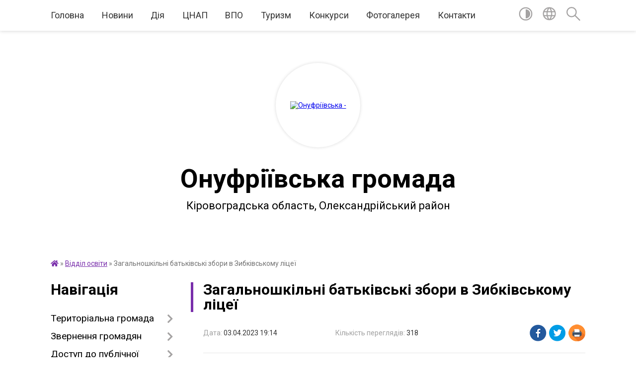

--- FILE ---
content_type: text/html; charset=UTF-8
request_url: https://onufriivska-gromada.gov.ua/news/1680585365/
body_size: 10978
content:
<!DOCTYPE html>
<html lang="uk">
<head>
	<!--[if IE]><meta http-equiv="X-UA-Compatible" content="IE=edge"><![endif]-->
	<meta charset="utf-8">
	<meta name="viewport" content="width=device-width, initial-scale=1">
	<!--[if IE]><script>
		document.createElement('header');
		document.createElement('nav');
		document.createElement('main');
		document.createElement('section');
		document.createElement('article');
		document.createElement('aside');
		document.createElement('footer');
		document.createElement('figure');
		document.createElement('figcaption');
	</script><![endif]-->
	<title>Загальношкільні батьківські збори в Зибківському ліцеї | Онуфріївська громада</title>
	<meta name="description" content=". . 03 квітня 2023 року в Зибківському ліцеї Онуфріївської селищної ради відбулися загальношкільні батьківські збори, на яких були присутні: заступник селищного голови Валентина Здебська, начальник відділу освіти селищної ради Наталія Кравч">
	<meta name="keywords" content="04366347, Загальношкільні, батьківські, збори, в, Зибківському, ліцеї, |, Онуфріївська, громада">

	
		<meta property="og:image" content="https://rada.info/upload/users_files/04366347/9ec9fc9f6ba09aa39de7723bb889a76f.jpg">
	<meta property="og:image:width" content="2048">
	<meta property="og:image:height" content="1150">
			<meta property="og:title" content="Загальношкільні батьківські збори в Зибківському ліцеї">
				<meta property="og:type" content="article">
	<meta property="og:url" content="https://onufriivska-gromada.gov.ua/news/1680585365/">
		
		<link rel="apple-touch-icon" sizes="57x57" href="https://gromada.org.ua/apple-icon-57x57.png">
	<link rel="apple-touch-icon" sizes="60x60" href="https://gromada.org.ua/apple-icon-60x60.png">
	<link rel="apple-touch-icon" sizes="72x72" href="https://gromada.org.ua/apple-icon-72x72.png">
	<link rel="apple-touch-icon" sizes="76x76" href="https://gromada.org.ua/apple-icon-76x76.png">
	<link rel="apple-touch-icon" sizes="114x114" href="https://gromada.org.ua/apple-icon-114x114.png">
	<link rel="apple-touch-icon" sizes="120x120" href="https://gromada.org.ua/apple-icon-120x120.png">
	<link rel="apple-touch-icon" sizes="144x144" href="https://gromada.org.ua/apple-icon-144x144.png">
	<link rel="apple-touch-icon" sizes="152x152" href="https://gromada.org.ua/apple-icon-152x152.png">
	<link rel="apple-touch-icon" sizes="180x180" href="https://gromada.org.ua/apple-icon-180x180.png">
	<link rel="icon" type="image/png" sizes="192x192"  href="https://gromada.org.ua/android-icon-192x192.png">
	<link rel="icon" type="image/png" sizes="32x32" href="https://gromada.org.ua/favicon-32x32.png">
	<link rel="icon" type="image/png" sizes="96x96" href="https://gromada.org.ua/favicon-96x96.png">
	<link rel="icon" type="image/png" sizes="16x16" href="https://gromada.org.ua/favicon-16x16.png">
	<link rel="manifest" href="https://gromada.org.ua/manifest.json">
	<meta name="msapplication-TileColor" content="#ffffff">
	<meta name="msapplication-TileImage" content="https://gromada.org.ua/ms-icon-144x144.png">
	<meta name="theme-color" content="#ffffff">
	
	
		<meta name="robots" content="">
	
	<link href="https://fonts.googleapis.com/css?family=Merriweather:400i,700|Roboto:400,400i,700,700i&amp;subset=cyrillic-ext" rel="stylesheet">

    <link rel="preload" href="https://cdnjs.cloudflare.com/ajax/libs/font-awesome/5.9.0/css/all.min.css" as="style">
	<link rel="stylesheet" href="https://cdnjs.cloudflare.com/ajax/libs/font-awesome/5.9.0/css/all.min.css" integrity="sha512-q3eWabyZPc1XTCmF+8/LuE1ozpg5xxn7iO89yfSOd5/oKvyqLngoNGsx8jq92Y8eXJ/IRxQbEC+FGSYxtk2oiw==" crossorigin="anonymous" referrerpolicy="no-referrer" />
	
    <link rel="preload" href="//gromada.org.ua/themes/red/css/styles_vip.css?v=2.3" as="style">
	<link rel="stylesheet" href="//gromada.org.ua/themes/red/css/styles_vip.css?v=2.3">
	<link rel="stylesheet" href="//gromada.org.ua/themes/red/css/103706/theme_vip.css?v=1768650937">
	
		<!--[if lt IE 9]>
	<script src="https://oss.maxcdn.com/html5shiv/3.7.2/html5shiv.min.js"></script>
	<script src="https://oss.maxcdn.com/respond/1.4.2/respond.min.js"></script>
	<![endif]-->
	<!--[if gte IE 9]>
	<style type="text/css">
		.gradient { filter: none; }
	</style>
	<![endif]-->

</head>
<body class="">

	<a href="#top_menu" class="skip-link link" aria-label="Перейти до головного меню (Alt+1)" accesskey="1">Перейти до головного меню (Alt+1)</a>
	<a href="#left_menu" class="skip-link link" aria-label="Перейти до бічного меню (Alt+2)" accesskey="2">Перейти до бічного меню (Alt+2)</a>
    <a href="#main_content" class="skip-link link" aria-label="Перейти до головного вмісту (Alt+3)" accesskey="3">Перейти до текстового вмісту (Alt+3)</a>




	
	<section class="top_nav">
		<div class="wrap">
			<div class="row">
				<div class="grid-80">
					<nav class="main_menu" id="top_menu">
						<ul>
														<li class="">
								<a href="https://onufriivska-gromada.gov.ua/main/">Головна</a>
																							</li>
														<li class="">
								<a href="https://onufriivska-gromada.gov.ua/news/">Новини</a>
																							</li>
														<li class="">
								<a href="https://onufriivska-gromada.gov.ua/diya-09-00-40-26-10-2021/">Дія</a>
																							</li>
														<li class="">
								<a href="https://onufriivska-gromada.gov.ua/cnap-13-28-51-14-04-2021/">ЦНАП</a>
																							</li>
														<li class="">
								<a href="https://onufriivska-gromada.gov.ua/vpo-11-40-42-04-11-2022/">ВПО</a>
																							</li>
														<li class="">
								<a href="https://onufriivska-gromada.gov.ua/turizm-13-29-27-15-09-2021/">Туризм</a>
																							</li>
														<li class="">
								<a href="https://onufriivska-gromada.gov.ua/konkursi-15-46-37-25-05-2021/">Конкурси</a>
																							</li>
														<li class="">
								<a href="https://onufriivska-gromada.gov.ua/photo/">Фотогалерея</a>
																							</li>
														<li class="">
								<a href="https://onufriivska-gromada.gov.ua/feedback/">Контакти</a>
																							</li>
													</ul>
					</nav>
					&nbsp;
					<button class="menu-button" id="open-button"><i class="fas fa-bars"></i> Меню сайту</button>
				</div>
				<div class="grid-20">
					<nav class="special_menu">
						<ul>
															<li class="alt_link"><a href="#" title="Версія для людей з вадами зору" onclick="return set_special('fbd9ae5ecfd1c901fd6c6d5ef29c95a3f5300e69');"><img class="svg ico" src="//gromada.org.ua/themes/red/img/ico/contrast_ico.svg"></a></li>
								<li class="translate_link"><a href="#" class="show_translate" title="Показати перекладач"><img class="svg ico" src="//gromada.org.ua/themes/red/img/ico/world_ico.svg"></a></li>
								<li><a href="#" class="show_search" title="Показати поле пошуку"><img class="svg ico" src="//gromada.org.ua/themes/red/img/ico/search_ico.svg"></a></li>
													</ul>
					</nav>
					<form action="https://onufriivska-gromada.gov.ua/search/" class="search_form">
						<input type="text" name="q" value="" placeholder="Пошук..." aria-label="Введіть пошукову фразу" required>
						<button type="submit" name="search" value="y" aria-label="Здійснити пошук"><i class="fa fa-search"></i></button>
					</form>
					<div class="translate_block">
						<div id="google_translate_element"></div>
					</div>
				</div>
				<div class="clearfix"></div>
			</div>
		</div>
	</section>

	<div class="wrap2">
		<header>
			<div class="wrap">
				<div class="logo">
					<a href="https://onufriivska-gromada.gov.ua/" id="logo" class="form_2">
						<img src="https://rada.info/upload/users_files/04366347/gerb/Coat_of_Arms_of_Onufriivskiy_Raion_in_Kirovohrad_Oblast_1.png" alt="Онуфріївська - ">
					</a>
				</div>
				<div class="title">
					<div class="slogan_1">Онуфріївська громада</div><br>
					<div class="slogan_2">Кіровоградська область, Олександрійський район</div>
				</div>
			</div>
		</header>
	</div>

	<div class="wrap">
				
		<section class="bread_crumbs">
		<div xmlns:v="http://rdf.data-vocabulary.org/#"><a href="https://onufriivska-gromada.gov.ua/" title="Головна сторінка"><i class="fas fa-home"></i></a> &raquo; <a href="https://onufriivska-gromada.gov.ua/viddil-osviti-09-39-26-13-04-2021/" aria-current="page">Відділ освіти</a>  &raquo; <span>Загальношкільні батьківські збори в Зибківському ліцеї</span></div>
	</section>
	
	<section class="center_block">
		<div class="row">
			<div class="grid-25 fr">
				<aside>
				
									
					<div class="sidebar_title" id="left_menu">Навігація</div>
					
					<nav class="sidebar_menu">
						<ul>
														<li class=" has-sub">
								<a href="javascript:;">Територіальна громада</a>
																<button onclick="return show_next_level(this);" aria-label="Показати підменю"></button>
																								<ul>
																		<li class="">
										<a href="https://onufriivska-gromada.gov.ua/kerivnictvo-10-51-21-12-01-2021/">Керівництво</a>
																													</li>
																		<li class="">
										<a href="https://onufriivska-gromada.gov.ua/starosti-16-16-33-12-01-2021/">Старости</a>
																													</li>
																		<li class="">
										<a href="https://onufriivska-gromada.gov.ua/viddili-16-28-13-12-01-2021/">Відділи</a>
																													</li>
																		<li class="">
										<a href="https://onufriivska-gromada.gov.ua/strukturni-pidrozdili-16-29-23-12-01-2021/">Структурні підрозділи</a>
																													</li>
																		<li class="">
										<a href="https://onufriivska-gromada.gov.ua/vikonavchij-komitet-16-25-59-12-01-2021/">Виконавчий комітет</a>
																													</li>
																		<li class=" has-sub">
										<a href="https://onufriivska-gromada.gov.ua/deputati-gromadi-21-45-10-24-12-2020/">Депутати громади</a>
																				<button onclick="return show_next_level(this);" aria-label="Показати підменю"></button>
																														<ul>
																						<li><a href="https://onufriivska-gromada.gov.ua/zviti-deputativ-16-15-49-15-02-2024/">Звіти депутатів</a></li>
																																</ul>
																			</li>
																		<li class="">
										<a href="https://onufriivska-gromada.gov.ua/ochischennya-vladi-10-41-06-25-04-2023/">Очищення влади</a>
																													</li>
																		<li class="">
										<a href="https://onufriivska-gromada.gov.ua/vakansii-16-17-29-08-02-2021/">Вакансії</a>
																													</li>
																										</ul>
															</li>
														<li class=" has-sub">
								<a href="javascript:;">Звернення громадян</a>
																<button onclick="return show_next_level(this);" aria-label="Показати підменю"></button>
																								<ul>
																		<li class="">
										<a href="https://onufriivska-gromada.gov.ua/prijom-gromadyan-00-29-47-16-02-2021/">Прийом громадян</a>
																													</li>
																		<li class="">
										<a href="https://onufriivska-gromada.gov.ua/poryadok-09-03-33-18-02-2022/">Порядок звернень</a>
																													</li>
																		<li class="">
										<a href="https://onufriivska-gromada.gov.ua/elektronne-zvernennya-14-17-28-08-12-2021/">Електронне звернення</a>
																													</li>
																		<li class="">
										<a href="https://onufriivska-gromada.gov.ua/normativnopravova-baza-14-31-40-08-12-2021/">Нормативно-правова база</a>
																													</li>
																										</ul>
															</li>
														<li class=" has-sub">
								<a href="https://onufriivska-gromada.gov.ua/docs/">Доступ до публічної інформації</a>
																<button onclick="return show_next_level(this);" aria-label="Показати підменю"></button>
																								<ul>
																		<li class="">
										<a href="https://onufriivska-gromada.gov.ua/protokoli-sesii-14-14-18-29-01-2021/">Протоколи сесії</a>
																													</li>
																		<li class="">
										<a href="https://onufriivska-gromada.gov.ua/proekt-rishennya-sesii-16-41-05-12-01-2021/">Проєкти рішеннь сесії</a>
																													</li>
																		<li class="">
										<a href="https://onufriivska-gromada.gov.ua/rishennya-sesii-16-41-35-12-01-2021/">Рішення сесії</a>
																													</li>
																		<li class="">
										<a href="https://onufriivska-gromada.gov.ua/proekti-rishenn-vikonkomu-18-43-11-18-03-2021/">Проєкти рішеннь виконкому</a>
																													</li>
																		<li class="">
										<a href="https://onufriivska-gromada.gov.ua/rishennya-vikonkomu-14-13-41-19-02-2021/">Рішення виконкому</a>
																													</li>
																		<li class="">
										<a href="https://onufriivska-gromada.gov.ua/rozporyadzhennya-15-50-12-05-03-2021/">Розпорядження</a>
																													</li>
																		<li class="">
										<a href="https://onufriivska-gromada.gov.ua/zapitami-na-informaciju-15-41-12-17-12-2021/">Запити на інформацію</a>
																													</li>
																										</ul>
															</li>
														<li class=" has-sub">
								<a href="javascript:;">Громадські слухання</a>
																<button onclick="return show_next_level(this);" aria-label="Показати підменю"></button>
																								<ul>
																		<li class="">
										<a href="https://onufriivska-gromada.gov.ua/polozhennya-11-34-17-04-02-2022/">Положення</a>
																													</li>
																		<li class="">
										<a href="https://onufriivska-gromada.gov.ua/cluhannya-14-29-33-17-02-2022/">Cлухання</a>
																													</li>
																		<li class="">
										<a href="https://onufriivska-gromada.gov.ua/opituvannya-14-27-07-17-02-2022/">Опитування</a>
																													</li>
																		<li class="">
										<a href="https://onufriivska-gromada.gov.ua/protokoli-gromadskih-sluhan-13-48-08-04-02-2022/">Протоколи</a>
																													</li>
																		<li class="">
										<a href="https://onufriivska-gromada.gov.ua/gromadski-obgovorennya-09-02-10-20-09-2022/">Громадські обговорення</a>
																													</li>
																										</ul>
															</li>
														<li class=" has-sub">
								<a href="javascript:;">Безбар'єрнісь</a>
																<button onclick="return show_next_level(this);" aria-label="Показати підменю"></button>
																								<ul>
																		<li class="">
										<a href="https://onufriivska-gromada.gov.ua/novini-15-45-02-21-08-2025/">Новини</a>
																													</li>
																		<li class="">
										<a href="https://onufriivska-gromada.gov.ua/informacijni-materiali-13-44-57-05-10-2023/">Інформаційні матеріали</a>
																													</li>
																		<li class="">
										<a href="https://onufriivska-gromada.gov.ua/rada-bezbarernosti-14-49-22-23-12-2024/">Рада безбар'єрності</a>
																													</li>
																		<li class="">
										<a href="https://onufriivska-gromada.gov.ua/plani-zahodiv-16-15-50-21-08-2025/">Плани заходів</a>
																													</li>
																		<li class="">
										<a href="https://onufriivska-gromada.gov.ua/monitoring-bezbar’ernosti-08-48-57-11-10-2024/">Моніторинг безбар’єрності</a>
																													</li>
																										</ul>
															</li>
														<li class="">
								<a href="https://onufriivska-gromada.gov.ua/pasport-gromadi-21-47-05-24-12-2020/">Паспорт громади</a>
																							</li>
														<li class=" has-sub">
								<a href="javascript:;">Регуляторна політика</a>
																<button onclick="return show_next_level(this);" aria-label="Показати підменю"></button>
																								<ul>
																		<li class="">
										<a href="https://onufriivska-gromada.gov.ua/vidpovidalna-osoba-za-zdijsnennya-regulyatornoi-diyalnosti-13-16-59-19-03-2024/">Відповідальні особи за здійснення регуляторної діяльності</a>
																													</li>
																		<li class="">
										<a href="https://onufriivska-gromada.gov.ua/planuvannya-regulyatornoi-diyalnosti-14-37-39-03-04-2024/">Планування регуляторної діяльності</a>
																													</li>
																		<li class="">
										<a href="https://onufriivska-gromada.gov.ua/perelik-chinnih-regulyatornih-aktiv-15-52-11-03-04-2024/">Перелік чинних регуляторних актів</a>
																													</li>
																										</ul>
															</li>
														<li class=" has-sub">
								<a href="javascript:;">Бюджет</a>
																<button onclick="return show_next_level(this);" aria-label="Показати підменю"></button>
																								<ul>
																		<li class="">
										<a href="https://onufriivska-gromada.gov.ua/bjudzhet-gromadi-09-15-26-18-02-2022/">Бюджет громади</a>
																													</li>
																		<li class="">
										<a href="https://onufriivska-gromada.gov.ua/pasport-bjudzhetnoi-programi-16-10-43-16-02-2021/">Паспорти</a>
																													</li>
																		<li class="">
										<a href="https://onufriivska-gromada.gov.ua/pidgotovka-propozicij-09-18-51-18-02-2022/">Підготовка пропозицій</a>
																													</li>
																		<li class="">
										<a href="https://onufriivska-gromada.gov.ua/pidgotovka-zapitiv-09-20-15-18-02-2022/">Підготовка запитів</a>
																													</li>
																		<li class="">
										<a href="https://onufriivska-gromada.gov.ua/poryadok-rozpisu-14-42-43-22-12-2023/">Порядок складання і виконання розпису</a>
																													</li>
																		<li class="">
										<a href="https://onufriivska-gromada.gov.ua/stavki-miscevih-podatkiv-ta-zboriv-16-41-00-13-02-2024/">Ставки місцевих податків та зборів</a>
																													</li>
																		<li class="">
										<a href="https://onufriivska-gromada.gov.ua/rahunki-dlya-zarahuvannya-podatkiv-i-platezhiv-09-35-17-16-01-2024/">Рахунки для зарахування податків і платежів</a>
																													</li>
																										</ul>
															</li>
														<li class=" has-sub">
								<a href="javascript:;">Цивільний захист</a>
																<button onclick="return show_next_level(this);" aria-label="Показати підменю"></button>
																								<ul>
																		<li class=" has-sub">
										<a href="javascript:;">Абетка безпеки</a>
																				<button onclick="return show_next_level(this);" aria-label="Показати підменю"></button>
																														<ul>
																						<li><a href="https://onufriivska-gromada.gov.ua/zagalni-pravila-bezpeki-16-04-57-25-07-2024/">Загальні правила безпеки</a></li>
																						<li><a href="https://onufriivska-gromada.gov.ua/nebezpeka-socialnogo-ta-voennogo-harakteru-16-05-18-25-07-2024/">Небезпека соціального та воєнного характеру</a></li>
																						<li><a href="https://onufriivska-gromada.gov.ua/psihologichnij-zahist-ta-domedichna-dopomoga-16-05-39-25-07-2024/">Психологічний захист та домедична допомога</a></li>
																						<li><a href="https://onufriivska-gromada.gov.ua/nebezpeka-prirodnogo-harakteru-16-05-58-25-07-2024/">Небезпека природного характеру</a></li>
																						<li><a href="https://onufriivska-gromada.gov.ua/nebezpeka-tehnogennogo-harakteru-16-06-17-25-07-2024/">Небезпека техногенного характеру</a></li>
																						<li><a href="https://onufriivska-gromada.gov.ua/porushennya-sistem-zhittezabezpechennya-16-07-08-25-07-2024/">Дії у разі порушення роботи систем життєзабезпечення</a></li>
																																</ul>
																			</li>
																		<li class="">
										<a href="https://onufriivska-gromada.gov.ua/zahisni-sporudi-14-46-24-22-04-2024/">Захисні споруди</a>
																													</li>
																		<li class="">
										<a href="https://onufriivska-gromada.gov.ua/punkti-nezlamnosti-14-47-33-22-04-2024/">Пункти незламності</a>
																													</li>
																										</ul>
															</li>
														<li class=" has-sub">
								<a href="https://onufriivska-gromada.gov.ua/viddil-kulturi-turizmu-molodi-ta-sportu-15-32-38-08-02-2021/">Відділ культури, туризму, молоді та спорту</a>
																<button onclick="return show_next_level(this);" aria-label="Показати підменю"></button>
																								<ul>
																		<li class="">
										<a href="https://onufriivska-gromada.gov.ua/onufriivskij-bbk-12-38-24-15-02-2021/">Онуфріївський ББК</a>
																													</li>
																		<li class="">
										<a href="https://onufriivska-gromada.gov.ua/pavliskij-bk-12-39-00-15-02-2021/">Павлиський БКФ</a>
																													</li>
																		<li class="">
										<a href="https://onufriivska-gromada.gov.ua/pracivniki-klubnih-zakladiv-21-31-26-15-03-2021/">Працівники клубних закладів</a>
																													</li>
																										</ul>
															</li>
														<li class=" has-sub">
								<a href="https://onufriivska-gromada.gov.ua/viddil-praci-ta-socialnogo-zahistu-13-10-51-11-02-2021/">Соціальний захист</a>
																<button onclick="return show_next_level(this);" aria-label="Показати підменю"></button>
																								<ul>
																		<li class="">
										<a href="https://onufriivska-gromada.gov.ua/kolektivni-dogovora-22-43-58-05-04-2021/">Колективні договори</a>
																													</li>
																		<li class="">
										<a href="https://onufriivska-gromada.gov.ua/dopomoga-veteranam-15-06-01-20-05-2024/">Допомога ветеранам</a>
																													</li>
																										</ul>
															</li>
														<li class="">
								<a href="https://onufriivska-gromada.gov.ua/viddil-zemelnih-vidnosin-11-46-26-01-03-2021/">Відділ земельних відносин</a>
																							</li>
														<li class=" has-sub">
								<a href="javascript:;">Відділ економічного розвитку</a>
																<button onclick="return show_next_level(this);" aria-label="Показати підменю"></button>
																								<ul>
																		<li class=" has-sub">
										<a href="https://onufriivska-gromada.gov.ua/agrarnij-sektor-09-21-36-30-08-2022/">Аграрний сектор</a>
																				<button onclick="return show_next_level(this);" aria-label="Показати підменю"></button>
																														<ul>
																						<li><a href="https://onufriivska-gromada.gov.ua/obrobka-posiviv-09-23-33-30-08-2022/">Обробка посівів</a></li>
																																</ul>
																			</li>
																		<li class="">
										<a href="https://onufriivska-gromada.gov.ua/perezivniki-09-22-32-30-08-2022/">Перевізники</a>
																													</li>
																		<li class="">
										<a href="https://onufriivska-gromada.gov.ua/privatizaciya-derzhavnogo-majna-09-23-07-30-08-2022/">Приватизація державного майна</a>
																													</li>
																		<li class="">
										<a href="https://onufriivska-gromada.gov.ua/pidtrimka-biznesu-16-07-09-16-02-2023/">Підтримка бізнесу</a>
																													</li>
																										</ul>
															</li>
														<li class=" has-sub">
								<a href="https://onufriivska-gromada.gov.ua/viddil-zhkg-11-39-00-03-03-2021/">Відділ ЖКГ, архітектури</a>
																<button onclick="return show_next_level(this);" aria-label="Показати підменю"></button>
																								<ul>
																		<li class="">
										<a href="https://onufriivska-gromada.gov.ua/mistobudivni-umovi-ta-obmezhennya-11-41-20-03-03-2021/">Містобудівні умови та обмеження</a>
																													</li>
																		<li class="">
										<a href="https://onufriivska-gromada.gov.ua/ogoloshennya-11-05-43-23-11-2022/">Оголошення</a>
																													</li>
																										</ul>
															</li>
														<li class="active">
								<a href="https://onufriivska-gromada.gov.ua/viddil-osviti-09-39-26-13-04-2021/">Відділ освіти</a>
																							</li>
														<li class=" has-sub">
								<a href="javascript:;">Територіальний центр соц. обслуговування</a>
																<button onclick="return show_next_level(this);" aria-label="Показати підменю"></button>
																								<ul>
																		<li class="">
										<a href="https://onufriivska-gromada.gov.ua/kerivnictvo-14-25-06-07-04-2025/">Керівництво</a>
																													</li>
																		<li class="">
										<a href="https://onufriivska-gromada.gov.ua/struktura-ta-polozhennya-15-21-40-07-04-2025/">Структура та положення</a>
																													</li>
																		<li class="">
										<a href="https://onufriivska-gromada.gov.ua/novini-14-16-43-07-04-2025/">Новини</a>
																													</li>
																		<li class="">
										<a href="https://onufriivska-gromada.gov.ua/informacijni-materiali-13-35-16-08-04-2025/">Інформаційні матеріали</a>
																													</li>
																										</ul>
															</li>
														<li class=" has-sub">
								<a href="javascript:;">Служба зайнятості</a>
																<button onclick="return show_next_level(this);" aria-label="Показати підменю"></button>
																								<ul>
																		<li class="">
										<a href="https://onufriivska-gromada.gov.ua/shukacham-roboti-09-55-42-07-06-2021/">Шукачам роботи</a>
																													</li>
																		<li class="">
										<a href="https://onufriivska-gromada.gov.ua/robotodavcyam-09-56-15-07-06-2021/">Роботодавцям</a>
																													</li>
																		<li class="">
										<a href="https://onufriivska-gromada.gov.ua/istorii-z-zhittya-14-05-12-02-09-2025/">Історії з життя</a>
																													</li>
																		<li class="">
										<a href="https://onufriivska-gromada.gov.ua/kontakti-08-33-14-18-02-2022/">Контакти</a>
																													</li>
																										</ul>
															</li>
														<li class="">
								<a href="https://onufriivska-gromada.gov.ua/sluzhbi-u-spravah-ditej-15-31-53-09-08-2021/">Запобігання та протидія домашньому насильству</a>
																							</li>
														<li class="">
								<a href="https://onufriivska-gromada.gov.ua/podatkova-sluzhba-15-59-50-08-02-2021/">Податкова служба</a>
																							</li>
														<li class="">
								<a href="https://onufriivska-gromada.gov.ua/pensijnij-fond-12-56-33-12-02-2021/">Пенсійний фонд</a>
																							</li>
														<li class="">
								<a href="https://onufriivska-gromada.gov.ua/derzhprodspozhivsluzhba-10-43-09-01-03-2021/">Держпродспоживслужба</a>
																							</li>
														<li class="">
								<a href="https://onufriivska-gromada.gov.ua/bezoplatna-pravova-dopomoga-12-22-32-18-02-2021/">Безоплатна правнича допомога</a>
																							</li>
														<li class="">
								<a href="https://onufriivska-gromada.gov.ua/derzhavna-notarialna-kontora-13-40-17-17-06-2021/">Державна нотаріальна контора</a>
																							</li>
														<li class="">
								<a href="https://onufriivska-gromada.gov.ua/derzhavna-migracijna-sluzhba-19-56-38-19-08-2021/">Державна міграційна служба</a>
																							</li>
														<li class="">
								<a href="https://onufriivska-gromada.gov.ua/derzhavna-sluzhba-z-pitan-praci-15-12-13-17-10-2023/">Державна служба з питань праці</a>
																							</li>
														<li class="">
								<a href="https://onufriivska-gromada.gov.ua/derzhgeokadastr-15-22-20-08-09-2021/">Держгеокадастр</a>
																							</li>
														<li class="">
								<a href="https://onufriivska-gromada.gov.ua/prokuratura-15-49-33-05-11-2025/">Прокуратура</a>
																							</li>
														<li class="">
								<a href="https://onufriivska-gromada.gov.ua/centr-probacii-16-28-33-07-06-2023/">Центр пробації</a>
																							</li>
														<li class="">
								<a href="https://onufriivska-gromada.gov.ua/velike-budivnictvo-16-17-03-27-07-2021/">Велике будівництво</a>
																							</li>
														<li class="">
								<a href="https://onufriivska-gromada.gov.ua/pidtrimka-zsu-13-31-07-26-08-2022/">Підтримка ЗСУ</a>
																							</li>
														<li class="">
								<a href="https://onufriivska-gromada.gov.ua/aleya-slavi-08-05-44-26-09-2024/">Алея Слави</a>
																							</li>
													</ul>
						
												
					</nav>

											<div class="sidebar_title">Публічні закупівлі</div>	
<div class="petition_block">

		<p><a href="https://onufriivska-gromada.gov.ua/prozorro/" title="Публічні закупівлі Прозорро"><img src="//gromada.org.ua/themes/red/img/prozorro_logo.png?v=2025" alt="Prozorro"></a></p>
	
	
	
</div>									
					
					
					
											<div class="sidebar_title">Звернення до посадовця</div>

<div class="appeals_block">

	
		
		<div class="row sidebar_persons">
						<div class="grid-30">
				<div class="one_sidebar_person">
					<div class="img"><a href="https://onufriivska-gromada.gov.ua/persons/939/"><img src="https://rada.info/upload/users_files/04366347/deputats/236932467_1048469015986731_2930950972284216006_360n.jpg"></a></div>
					<div class="title"><a href="https://onufriivska-gromada.gov.ua/persons/939/">Береза Віталій Миколайович</a></div>
				</div>
			</div>
						<div class="clearfix"></div>
		</div>

						
				<p class="center appeal_cabinet"><a href="#auth_person" class="alert-link open-popup"><i class="fas fa-unlock-alt"></i> Кабінет посадової особи</a></p>
			
	
</div>					
										<div id="banner_block">

						<p style="text-align: center;"><a rel="nofollow" href="https://howareu.com/" target="_blank"><img alt="Ти як?" src="https://rada.info/upload/users_files/04366347/3fab31f5f5d9be9ea153da5ee4bae634.png" style="width: 250px; height: 250px;" /></a><br />
<a rel="nofollow" href="https://www.rd4u.coe.int/uk/about-the-register" target="_blank"><img alt="Реєстр збитків для України" src="https://rada.info/upload/users_files/04366347/689c983e8b828b115fc234b01a9d0d0c.jpg" style="width: 250px; height: 142px;" /></a><br />
<a rel="nofollow" href="https://petition.e-dem.ua/onufriivka" target="_blank"><img alt="Місцеві петиції" src="https://rada.info/upload/users_files/04366347/718a12d1b42ca55f06835db22c72ec91.jpg" style="width: 250px; height: 130px;" /></a><br />
<a rel="nofollow" href="https://diia.gov.ua/" target="_blank"><img alt="Державні послуги онлайн" src="https://rada.info/upload/users_files/04366347/902df529083d7e2e39d816295d3b5796.jpg" style="width: 250px; height: 131px;" /></a><br />
<a rel="nofollow" href="https://ukraine.ua/" target="_blank"><img alt="Ukraine Now" src="https://rada.info/upload/users_files/04366347/fc227987cd57c03054d3179edfcc7b78.jpg" style="width: 250px; height: 130px;" /></a><br />
<a rel="nofollow" href="https://www.ukragroexpo.com/" target="_blank"><img alt="Фото без опису" src="https://rada.info/upload/users_files/04366347/35feda99b8d6b941a3c7f49d98c4560c.jpg" style="width: 250px; height: 130px; border-width: 2px; border-style: solid;" /></a><br />
<a rel="nofollow" href="https://nads.gov.ua/" target="_blank"><img alt="Фото без опису" src="https://rada.info/upload/users_files/04366347/82093d6b8442a1af034d94b20c1b7bf0.jpg" style="width: 250px; height: 130px;" /></a><br />
<a rel="nofollow" href="https://www.auc.org.ua/" target="_blank"><img alt="Фото без опису" src="https://rada.info/upload/users_files/04366347/4b846a04c5dc83555c1dc7ca1513b865.jpg" style="width: 250px; height: 284px;" /></a></p>
						<div class="clearfix"></div>

						
						<div class="clearfix"></div>

					</div>
				
				</aside>
			</div>
			<div class="grid-75">

				<main id="main_content">

																		<h1>Загальношкільні батьківські збори в Зибківському ліцеї</h1>


<div class="row ">
	<div class="grid-30 one_news_date">
		Дата: <span>03.04.2023 19:14</span>
	</div>
	<div class="grid-30 one_news_count">
		Кількість переглядів: <span>318</span>
	</div>
		<div class="grid-30 one_news_socials">
		<button class="social_share" data-type="fb"><img src="//gromada.org.ua/themes/red/img/share/fb.png"></button>
		<button class="social_share" data-type="tw"><img src="//gromada.org.ua/themes/red/img/share/tw.png"></button>
		<button class="print_btn" onclick="window.print();"><img src="//gromada.org.ua/themes/red/img/share/print.png"></button>
	</div>
		<div class="clearfix"></div>
</div>

<hr>

<p style="text-align: center;"><span style="font-size:16px;"><img alt="Фото без опису"  alt="" src="https://rada.info/upload/users_files/04366347/9ec9fc9f6ba09aa39de7723bb889a76f.jpg" style="width: 600px; height: 337px;" /></span></p>

<p style="text-align: justify;"><span style="font-size:16px;">03 квітня 2023 року в Зибківському ліцеї Онуфріївської селищної ради відбулися загальношкільні батьківські збори, на яких були присутні: заступник селищного голови Валентина Здебська, начальник відділу освіти селищної ради Наталія Кравченко, вчителі, адміністрація ліцею та батьки.</span></p>

<p style="text-align: justify;"><span style="font-size:16px;">На зустрічі Наталія Василівна ознайомила присутніх із Законом України &laquo;Про повну загальну середню освіту&raquo; та змінами, які в майбутньому відбудуться стосовно мережі закладів освіти громади, у тому числі, і Зибківського ліцею.</span></p>

<p style="text-align: justify;"><span style="font-size:16px;">На даних зборах батьки отримали відповіді на хвилюючі їх питання.</span></p>

<p style="text-align: center;"><span style="font-size:16px;"><img alt="Фото без опису"  alt="" src="https://rada.info/upload/users_files/04366347/9b3a737ccde9cfb93660649ac7b7c851.jpg" style="width: 600px; height: 337px;" />&nbsp;<img alt="Фото без опису"  alt="" src="https://rada.info/upload/users_files/04366347/8c15c363e490b066189e768bbc8bbe3f.jpg" style="width: 600px; height: 356px;" />&nbsp;</span></p>
<div class="clearfix"></div>

<hr>



<p><a href="https://onufriivska-gromada.gov.ua/viddil-osviti-09-39-26-13-04-2021/" class="btn btn-grey">&laquo; повернутися</a></p>											
				</main>
				
			</div>
			<div class="clearfix"></div>
		</div>
	</section>

	<footer>

		<div class="other_projects">
			<a href="https://gromada.org.ua/" target="_blank" rel="nofollow"><img src="https://rada.info/upload/footer_banner/b_gromada_new.png" alt="Веб-сайти для громад України - GROMADA.ORG.UA"></a>
			<a href="https://rda.org.ua/" target="_blank" rel="nofollow"><img src="https://rada.info/upload/footer_banner/b_rda_new.png" alt="Веб-сайти для районних державних адміністрацій України - RDA.ORG.UA"></a>
			<a href="https://rayrada.org.ua/" target="_blank" rel="nofollow"><img src="https://rada.info/upload/footer_banner/b_rayrada_new.png" alt="Веб-сайти для районних рад України - RAYRADA.ORG.UA"></a>
			<a href="https://osv.org.ua/" target="_blank" rel="nofollow"><img src="https://rada.info/upload/footer_banner/b_osvita_new.png?v=1" alt="Веб-сайти для відділів освіти та освітніх закладів - OSV.ORG.UA"></a>
			<a href="https://gromada.online/" target="_blank" rel="nofollow"><img src="https://rada.info/upload/footer_banner/b_other_new.png" alt="Розробка офіційних сайтів державним організаціям"></a>
		</div>
		
		<div class="row">
			<div class="grid-40 socials">
				<p>
					<a href="https://gromada.org.ua/rss/103706/" rel="nofollow" target="_blank" title="RSS-стрічка новин"><i class="fas fa-rss"></i></a>
										<a href="https://onufriivska-gromada.gov.ua/feedback/#chat_bot" title="Інформаційні чат-боти громади"><i class="fas fa-robot"></i></a>
										<i class="fab fa-twitter"></i>					<a href="https://www.instagram.com/onufriivska_gromada/?igshid=YmMyMTA2M2Y%3D" rel="nofollow" target="_blank" title="Сторінка Instagram"><i class="fab fa-instagram"></i></a>					<a href="https://www.facebook.com/groups/1685409635097326" rel="nofollow" target="_blank" title="Ми у Фейсбук"><i class="fab fa-facebook-f"></i></a>					<a href="https://www.youtube.com/channel/UCZDhQFm3bOmMCvd4DGMXavQ" rel="nofollow" target="_blank" title="Канал на Youtube"><i class="fab fa-youtube"></i></a>					<i class="fab fa-telegram"></i>					<a href="https://onufriivska-gromada.gov.ua/sitemap/" title="Мапа сайту"><i class="fas fa-sitemap"></i></a>
				</p>
				<p class="copyright">Онуфріївська громада - 2020-2026 &copy; Весь контент доступний за ліцензією <a href="https://creativecommons.org/licenses/by/4.0/deed.uk" target="_blank" rel="nofollow">Creative Commons Attribution 4.0 International License</a>, якщо не зазначено інше.</p>
			</div>
			<div class="grid-20 developers">
				<a href="https://vlada.ua/" rel="nofollow" target="_blank" title="Розроблено на платформі Vlada.UA"><img src="//gromada.org.ua/themes/red/img/vlada_online.svg?v=ua" class="svg"></a><br>
				<span>офіційні сайти &laquo;під ключ&raquo;</span><br>
				для органів державної влади
			</div>
			<div class="grid-40 admin_auth_block">
								<p><a href="#auth_block" class="open-popup" title="Форма авторизації в адмін-панель сайту"><i class="fa fa-lock"></i></a></p>
				<p class="sec"><a href="#auth_block" class="open-popup">Вхід для адміністратора</a></p>
							</div>
			<div class="clearfix"></div>
		</div>

	</footer>

	</div>

		
	




<script type="text/javascript" src="//gromada.org.ua/themes/red/js/jquery-3.6.0.min.js"></script>
<script type="text/javascript" src="//gromada.org.ua/themes/red/js/jquery-migrate-3.3.2.min.js"></script>
<script type="text/javascript" src="//gromada.org.ua/themes/red/js/icheck.min.js"></script>
<script type="text/javascript" src="//gromada.org.ua/themes/red/js/superfish.min.js?v=2"></script>



<script type="text/javascript" src="//gromada.org.ua/themes/red/js/functions_unpack.js?v=2.32"></script>
<script type="text/javascript" src="//gromada.org.ua/themes/red/js/hoverIntent.js"></script>
<script type="text/javascript" src="//gromada.org.ua/themes/red/js/jquery.magnific-popup.min.js"></script>
<script type="text/javascript" src="//gromada.org.ua/themes/red/js/jquery.mask.min.js"></script>


	

<script type="text/javascript" src="//translate.google.com/translate_a/element.js?cb=googleTranslateElementInit"></script>
<script type="text/javascript">
	function googleTranslateElementInit() {
		new google.translate.TranslateElement({
			pageLanguage: 'uk',
			includedLanguages: 'de,en,es,fr,pl,hu,bg,ro,da,lt',
			layout: google.translate.TranslateElement.InlineLayout.SIMPLE,
			gaTrack: true,
			gaId: 'UA-71656986-1'
		}, 'google_translate_element');
	}
</script>

<script>
  (function(i,s,o,g,r,a,m){i["GoogleAnalyticsObject"]=r;i[r]=i[r]||function(){
  (i[r].q=i[r].q||[]).push(arguments)},i[r].l=1*new Date();a=s.createElement(o),
  m=s.getElementsByTagName(o)[0];a.async=1;a.src=g;m.parentNode.insertBefore(a,m)
  })(window,document,"script","//www.google-analytics.com/analytics.js","ga");

  ga("create", "UA-71656986-1", "auto");
  ga("send", "pageview");

</script>

<script async
src="https://www.googletagmanager.com/gtag/js?id=UA-71656986-2"></script>
<script>
   window.dataLayer = window.dataLayer || [];
   function gtag(){dataLayer.push(arguments);}
   gtag("js", new Date());

   gtag("config", "UA-71656986-2");
</script>




<div style="display: none;">
								<div id="get_gromada_ban" class="dialog-popup s">

	<div class="logo"><img src="//gromada.org.ua/themes/red/img/logo.svg" class="svg"></div>
    <h4>Код для вставки на сайт</h4>
	
    <div class="form-group">
        <img src="//gromada.org.ua/gromada_orgua_88x31.png">
    </div>
    <div class="form-group">
        <textarea id="informer_area" class="form-control"><a href="https://gromada.org.ua/" target="_blank"><img src="https://gromada.org.ua/gromada_orgua_88x31.png" alt="Gromada.org.ua - веб сайти діючих громад України" /></a></textarea>
    </div>
	
</div>			<div id="auth_block" class="dialog-popup s">

	<div class="logo"><img src="//gromada.org.ua/themes/red/img/logo.svg" class="svg"></div>
    <h4>Вхід для адміністратора</h4>
    <form action="//gromada.org.ua/n/actions/" method="post">

		
        
        <div class="form-group">
            <label class="control-label" for="login">Логін: <span>*</span></label>
            <input type="text" class="form-control" name="login" id="login" value="" required>
        </div>
        <div class="form-group">
            <label class="control-label" for="password">Пароль: <span>*</span></label>
            <input type="password" class="form-control" name="password" id="password" value="" required>
        </div>
        <div class="form-group center">
            <input type="hidden" name="object_id" value="103706">
			<input type="hidden" name="back_url" value="https://onufriivska-gromada.gov.ua/news/1680585365/">
			
            <button type="submit" class="btn btn-yellow" name="pAction" value="login_as_admin_temp">Авторизуватись</button>
        </div>

    </form>

</div>


			
						
								<div id="email_voting" class="dialog-popup m">

	<div class="logo"><img src="//gromada.org.ua/themes/red/img/logo.svg" class="svg"></div>
    <h4>Онлайн-опитування: </h4>

    <form action="//gromada.org.ua/n/actions/" method="post" enctype="multipart/form-data">

        <div class="alert alert-warning">
            <strong>Увага!</strong> З метою уникнення фальсифікацій Ви маєте підтвердити свій голос через E-Mail
        </div>

		
        <div class="form-group">
            <label class="control-label" for="voting_email">E-Mail: <span>*</span></label>
            <input type="email" class="form-control" name="email" id="voting_email" value="" required>
        </div>

        <div class="form-group center">
            <input type="hidden" name="answer_id" id="voting_anser_id" value="">
			<input type="hidden" name="back_url" value="https://onufriivska-gromada.gov.ua/news/1680585365/">
			
            <input type="hidden" name="voting_id" value="">
            <button type="submit" name="pAction" value="get_voting" class="btn btn-yellow">Підтвердити голос</button>  <a href="#" class="btn btn-grey close-popup">Скасувати</a>
        </div>

    </form>

</div>


		<div id="result_voting" class="dialog-popup m">

	<div class="logo"><img src="//gromada.org.ua/themes/red/img/logo.svg" class="svg"></div>
    <h4>Результати опитування</h4>

    <h3 id="voting_title"></h3>

    <canvas id="voting_diagram"></canvas>
    <div id="voting_results"></div>

    <div class="form-group center">
        <a href="#voting" class="open-popup btn btn-yellow"><i class="far fa-list-alt"></i> Всі опитування</a>
    </div>

</div>		
												<div id="voting_confirmed" class="dialog-popup s">

	<div class="logo"><img src="//gromada.org.ua/themes/red/img/logo.svg" class="svg"></div>
    <h4>Дякуємо!</h4>

    <div class="alert alert-success">Ваш голос було зараховано</div>

</div>


		
				<div id="add_appeal" class="dialog-popup m">

	<div class="logo"><img src="//gromada.org.ua/themes/red/img/logo.svg" class="svg"></div>
    <h4>Форма подання електронного звернення</h4>

	
    
    <form action="//gromada.org.ua/n/actions/" method="post" enctype="multipart/form-data">

        <div class="alert alert-info">
            <div class="row">
                <div class="grid-30">
                    <img src="" id="add_appeal_photo">
                </div>
                <div class="grid-70">
                    <div id="add_appeal_title"></div>
                    <div id="add_appeal_posada"></div>
                    <div id="add_appeal_details"></div>
                </div>
                <div class="clearfix"></div>
            </div>
        </div>

        <div class="row">
            <div class="grid-100">
                <div class="form-group">
                    <label for="add_appeal_name" class="control-label">Ваше прізвище, ім'я та по батькові: <span>*</span></label>
                    <input type="text" class="form-control" id="add_appeal_name" name="name" value="" required>
                </div>
            </div>
            <div class="grid-50">
                <div class="form-group">
                    <label for="add_appeal_email" class="control-label">Email: <span>*</span></label>
                    <input type="email" class="form-control" id="add_appeal_email" name="email" value="" required>
                </div>
            </div>
            <div class="grid-50">
                <div class="form-group">
                    <label for="add_appeal_phone" class="control-label">Контактний телефон:</label>
                    <input type="tel" class="form-control" id="add_appeal_phone" name="phone" value="">
                </div>
            </div>
            <div class="grid-100">
                <div class="form-group">
                    <label for="add_appeal_adress" class="control-label">Адреса проживання: <span>*</span></label>
                    <textarea class="form-control" id="add_appeal_adress" name="adress" required></textarea>
                </div>
            </div>
            <div class="clearfix"></div>
        </div>

        <hr>

        <div class="row">
            <div class="grid-100">
                <div class="form-group">
                    <label for="add_appeal_text" class="control-label">Текст звернення: <span>*</span></label>
                    <textarea rows="7" class="form-control" id="add_appeal_text" name="text" required></textarea>
                </div>
            </div>
            <div class="grid-100">
                <div class="form-group">
                    <label>
                        <input type="checkbox" name="public" value="y">
                        Публічне звернення (відображатиметься на сайті)
                    </label>
                </div>
            </div>
            <div class="grid-100">
                <div class="form-group">
                    <label>
                        <input type="checkbox" name="confirmed" value="y" required>
                        надаю згоду на обробку персональних даних
                    </label>
                </div>
            </div>
            <div class="clearfix"></div>
        </div>

        <div class="form-group center">
            <input type="hidden" name="deputat_id" id="add_appeal_id" value="">
			<input type="hidden" name="back_url" value="https://onufriivska-gromada.gov.ua/news/1680585365/">
			
            <button type="submit" name="pAction" value="add_appeal_from_vip" class="btn btn-yellow">Подати звернення</button>
        </div>

    </form>

</div>


		
										<div id="auth_person" class="dialog-popup s">

	<div class="logo"><img src="//gromada.org.ua/themes/red/img/logo.svg" class="svg"></div>
    <h4>Авторизація в системі електронних звернень</h4>
    <form action="//gromada.org.ua/n/actions/" method="post">

		
        
        <div class="form-group">
            <label class="control-label" for="person_login">Email посадової особи: <span>*</span></label>
            <input type="email" class="form-control" name="person_login" id="person_login" value="" autocomplete="off" required>
        </div>
        <div class="form-group">
            <label class="control-label" for="person_password">Пароль: <span>*</span> <small>(надає адміністратор сайту)</small></label>
            <input type="password" class="form-control" name="person_password" id="person_password" value="" autocomplete="off" required>
        </div>
        <div class="form-group center">
            <input type="hidden" name="object_id" value="103706">
			<input type="hidden" name="back_url" value="https://onufriivska-gromada.gov.ua/news/1680585365/">
			
            <button type="submit" class="btn btn-yellow" name="pAction" value="login_as_person">Авторизуватись</button>
        </div>

    </form>

</div>


					
		</div>
</body>
</html>